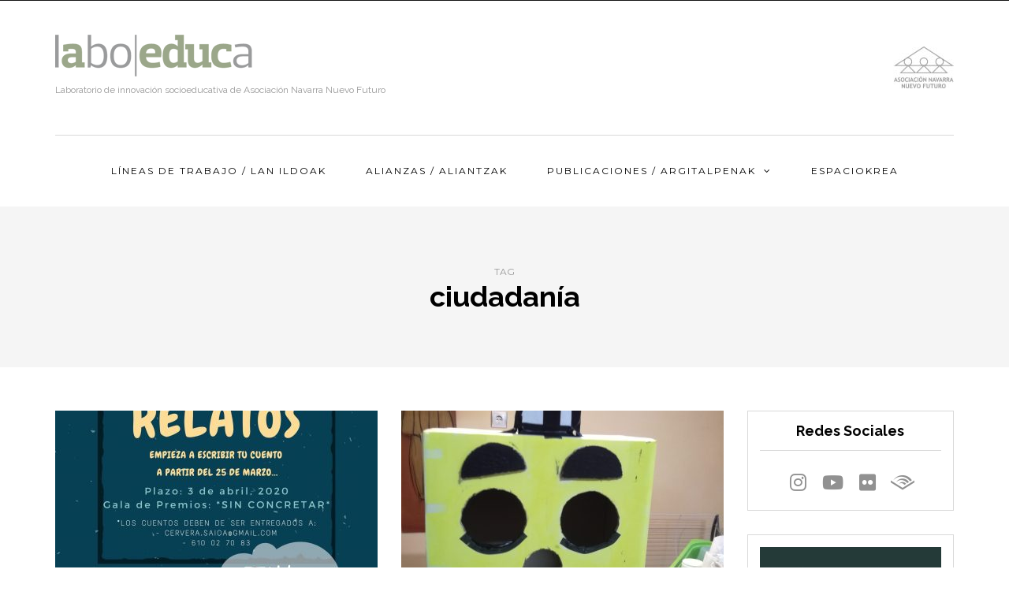

--- FILE ---
content_type: text/html; charset=UTF-8
request_url: https://laboeduca.org/tag/ciudadania/page/2/
body_size: 12858
content:
<!DOCTYPE html>
<html lang="es">
<head>
<meta name="viewport" content="width=device-width, initial-scale=1.0" />
<meta charset="UTF-8" />
<link rel="profile" href="https://gmpg.org/xfn/11" />
<link rel="pingback" href="https://laboeduca.org/xmlrpc.php" />
<title>ciudadanía &#8211; Página 2 &#8211; Laboeduca</title>
<meta name='robots' content='max-image-preview:large' />
<link rel='dns-prefetch' href='//www.googletagmanager.com' />
<link rel='dns-prefetch' href='//use.fontawesome.com' />
<link rel='dns-prefetch' href='//fonts.googleapis.com' />
<link rel="alternate" type="application/rss+xml" title="Laboeduca &raquo; Feed" href="https://laboeduca.org/feed/" />
<link rel="alternate" type="application/rss+xml" title="Laboeduca &raquo; Feed de los comentarios" href="https://laboeduca.org/comments/feed/" />
<link rel="alternate" type="application/rss+xml" title="Laboeduca &raquo; Etiqueta ciudadanía del feed" href="https://laboeduca.org/tag/ciudadania/feed/" />
<script type="text/javascript">
/* <![CDATA[ */
window._wpemojiSettings = {"baseUrl":"https:\/\/s.w.org\/images\/core\/emoji\/15.0.3\/72x72\/","ext":".png","svgUrl":"https:\/\/s.w.org\/images\/core\/emoji\/15.0.3\/svg\/","svgExt":".svg","source":{"concatemoji":"https:\/\/laboeduca.org\/wp-includes\/js\/wp-emoji-release.min.js?ver=935d6040f468151db78f75b8357947d3"}};
/*! This file is auto-generated */
!function(i,n){var o,s,e;function c(e){try{var t={supportTests:e,timestamp:(new Date).valueOf()};sessionStorage.setItem(o,JSON.stringify(t))}catch(e){}}function p(e,t,n){e.clearRect(0,0,e.canvas.width,e.canvas.height),e.fillText(t,0,0);var t=new Uint32Array(e.getImageData(0,0,e.canvas.width,e.canvas.height).data),r=(e.clearRect(0,0,e.canvas.width,e.canvas.height),e.fillText(n,0,0),new Uint32Array(e.getImageData(0,0,e.canvas.width,e.canvas.height).data));return t.every(function(e,t){return e===r[t]})}function u(e,t,n){switch(t){case"flag":return n(e,"\ud83c\udff3\ufe0f\u200d\u26a7\ufe0f","\ud83c\udff3\ufe0f\u200b\u26a7\ufe0f")?!1:!n(e,"\ud83c\uddfa\ud83c\uddf3","\ud83c\uddfa\u200b\ud83c\uddf3")&&!n(e,"\ud83c\udff4\udb40\udc67\udb40\udc62\udb40\udc65\udb40\udc6e\udb40\udc67\udb40\udc7f","\ud83c\udff4\u200b\udb40\udc67\u200b\udb40\udc62\u200b\udb40\udc65\u200b\udb40\udc6e\u200b\udb40\udc67\u200b\udb40\udc7f");case"emoji":return!n(e,"\ud83d\udc26\u200d\u2b1b","\ud83d\udc26\u200b\u2b1b")}return!1}function f(e,t,n){var r="undefined"!=typeof WorkerGlobalScope&&self instanceof WorkerGlobalScope?new OffscreenCanvas(300,150):i.createElement("canvas"),a=r.getContext("2d",{willReadFrequently:!0}),o=(a.textBaseline="top",a.font="600 32px Arial",{});return e.forEach(function(e){o[e]=t(a,e,n)}),o}function t(e){var t=i.createElement("script");t.src=e,t.defer=!0,i.head.appendChild(t)}"undefined"!=typeof Promise&&(o="wpEmojiSettingsSupports",s=["flag","emoji"],n.supports={everything:!0,everythingExceptFlag:!0},e=new Promise(function(e){i.addEventListener("DOMContentLoaded",e,{once:!0})}),new Promise(function(t){var n=function(){try{var e=JSON.parse(sessionStorage.getItem(o));if("object"==typeof e&&"number"==typeof e.timestamp&&(new Date).valueOf()<e.timestamp+604800&&"object"==typeof e.supportTests)return e.supportTests}catch(e){}return null}();if(!n){if("undefined"!=typeof Worker&&"undefined"!=typeof OffscreenCanvas&&"undefined"!=typeof URL&&URL.createObjectURL&&"undefined"!=typeof Blob)try{var e="postMessage("+f.toString()+"("+[JSON.stringify(s),u.toString(),p.toString()].join(",")+"));",r=new Blob([e],{type:"text/javascript"}),a=new Worker(URL.createObjectURL(r),{name:"wpTestEmojiSupports"});return void(a.onmessage=function(e){c(n=e.data),a.terminate(),t(n)})}catch(e){}c(n=f(s,u,p))}t(n)}).then(function(e){for(var t in e)n.supports[t]=e[t],n.supports.everything=n.supports.everything&&n.supports[t],"flag"!==t&&(n.supports.everythingExceptFlag=n.supports.everythingExceptFlag&&n.supports[t]);n.supports.everythingExceptFlag=n.supports.everythingExceptFlag&&!n.supports.flag,n.DOMReady=!1,n.readyCallback=function(){n.DOMReady=!0}}).then(function(){return e}).then(function(){var e;n.supports.everything||(n.readyCallback(),(e=n.source||{}).concatemoji?t(e.concatemoji):e.wpemoji&&e.twemoji&&(t(e.twemoji),t(e.wpemoji)))}))}((window,document),window._wpemojiSettings);
/* ]]> */
</script>
<link rel='stylesheet' id='cnss_font_awesome_css-css' href='https://laboeduca.org/wp-content/plugins/easy-social-icons/css/font-awesome/css/all.min.css?ver=7.0.0' type='text/css' media='all' />
<link rel='stylesheet' id='cnss_font_awesome_v4_shims-css' href='https://laboeduca.org/wp-content/plugins/easy-social-icons/css/font-awesome/css/v4-shims.min.css?ver=7.0.0' type='text/css' media='all' />
<link rel='stylesheet' id='cnss_css-css' href='https://laboeduca.org/wp-content/plugins/easy-social-icons/css/cnss.css?ver=1.0' type='text/css' media='all' />
<link rel='stylesheet' id='cnss_share_css-css' href='https://laboeduca.org/wp-content/plugins/easy-social-icons/css/share.css?ver=1.0' type='text/css' media='all' />
<style id='wp-emoji-styles-inline-css' type='text/css'>

	img.wp-smiley, img.emoji {
		display: inline !important;
		border: none !important;
		box-shadow: none !important;
		height: 1em !important;
		width: 1em !important;
		margin: 0 0.07em !important;
		vertical-align: -0.1em !important;
		background: none !important;
		padding: 0 !important;
	}
</style>
<link rel='stylesheet' id='wp-block-library-css' href='https://laboeduca.org/wp-includes/css/dist/block-library/style.min.css?ver=935d6040f468151db78f75b8357947d3' type='text/css' media='all' />
<link rel='stylesheet' id='my-custom-block-frontend-css-css' href='https://laboeduca.org/wp-content/plugins/wpdm-gutenberg-blocks/build/style.css?ver=935d6040f468151db78f75b8357947d3' type='text/css' media='all' />
<style id='classic-theme-styles-inline-css' type='text/css'>
/*! This file is auto-generated */
.wp-block-button__link{color:#fff;background-color:#32373c;border-radius:9999px;box-shadow:none;text-decoration:none;padding:calc(.667em + 2px) calc(1.333em + 2px);font-size:1.125em}.wp-block-file__button{background:#32373c;color:#fff;text-decoration:none}
</style>
<style id='global-styles-inline-css' type='text/css'>
:root{--wp--preset--aspect-ratio--square: 1;--wp--preset--aspect-ratio--4-3: 4/3;--wp--preset--aspect-ratio--3-4: 3/4;--wp--preset--aspect-ratio--3-2: 3/2;--wp--preset--aspect-ratio--2-3: 2/3;--wp--preset--aspect-ratio--16-9: 16/9;--wp--preset--aspect-ratio--9-16: 9/16;--wp--preset--color--black: #000000;--wp--preset--color--cyan-bluish-gray: #abb8c3;--wp--preset--color--white: #ffffff;--wp--preset--color--pale-pink: #f78da7;--wp--preset--color--vivid-red: #cf2e2e;--wp--preset--color--luminous-vivid-orange: #ff6900;--wp--preset--color--luminous-vivid-amber: #fcb900;--wp--preset--color--light-green-cyan: #7bdcb5;--wp--preset--color--vivid-green-cyan: #00d084;--wp--preset--color--pale-cyan-blue: #8ed1fc;--wp--preset--color--vivid-cyan-blue: #0693e3;--wp--preset--color--vivid-purple: #9b51e0;--wp--preset--gradient--vivid-cyan-blue-to-vivid-purple: linear-gradient(135deg,rgba(6,147,227,1) 0%,rgb(155,81,224) 100%);--wp--preset--gradient--light-green-cyan-to-vivid-green-cyan: linear-gradient(135deg,rgb(122,220,180) 0%,rgb(0,208,130) 100%);--wp--preset--gradient--luminous-vivid-amber-to-luminous-vivid-orange: linear-gradient(135deg,rgba(252,185,0,1) 0%,rgba(255,105,0,1) 100%);--wp--preset--gradient--luminous-vivid-orange-to-vivid-red: linear-gradient(135deg,rgba(255,105,0,1) 0%,rgb(207,46,46) 100%);--wp--preset--gradient--very-light-gray-to-cyan-bluish-gray: linear-gradient(135deg,rgb(238,238,238) 0%,rgb(169,184,195) 100%);--wp--preset--gradient--cool-to-warm-spectrum: linear-gradient(135deg,rgb(74,234,220) 0%,rgb(151,120,209) 20%,rgb(207,42,186) 40%,rgb(238,44,130) 60%,rgb(251,105,98) 80%,rgb(254,248,76) 100%);--wp--preset--gradient--blush-light-purple: linear-gradient(135deg,rgb(255,206,236) 0%,rgb(152,150,240) 100%);--wp--preset--gradient--blush-bordeaux: linear-gradient(135deg,rgb(254,205,165) 0%,rgb(254,45,45) 50%,rgb(107,0,62) 100%);--wp--preset--gradient--luminous-dusk: linear-gradient(135deg,rgb(255,203,112) 0%,rgb(199,81,192) 50%,rgb(65,88,208) 100%);--wp--preset--gradient--pale-ocean: linear-gradient(135deg,rgb(255,245,203) 0%,rgb(182,227,212) 50%,rgb(51,167,181) 100%);--wp--preset--gradient--electric-grass: linear-gradient(135deg,rgb(202,248,128) 0%,rgb(113,206,126) 100%);--wp--preset--gradient--midnight: linear-gradient(135deg,rgb(2,3,129) 0%,rgb(40,116,252) 100%);--wp--preset--font-size--small: 13px;--wp--preset--font-size--medium: 20px;--wp--preset--font-size--large: 36px;--wp--preset--font-size--x-large: 42px;--wp--preset--spacing--20: 0.44rem;--wp--preset--spacing--30: 0.67rem;--wp--preset--spacing--40: 1rem;--wp--preset--spacing--50: 1.5rem;--wp--preset--spacing--60: 2.25rem;--wp--preset--spacing--70: 3.38rem;--wp--preset--spacing--80: 5.06rem;--wp--preset--shadow--natural: 6px 6px 9px rgba(0, 0, 0, 0.2);--wp--preset--shadow--deep: 12px 12px 50px rgba(0, 0, 0, 0.4);--wp--preset--shadow--sharp: 6px 6px 0px rgba(0, 0, 0, 0.2);--wp--preset--shadow--outlined: 6px 6px 0px -3px rgba(255, 255, 255, 1), 6px 6px rgba(0, 0, 0, 1);--wp--preset--shadow--crisp: 6px 6px 0px rgba(0, 0, 0, 1);}:where(.is-layout-flex){gap: 0.5em;}:where(.is-layout-grid){gap: 0.5em;}body .is-layout-flex{display: flex;}.is-layout-flex{flex-wrap: wrap;align-items: center;}.is-layout-flex > :is(*, div){margin: 0;}body .is-layout-grid{display: grid;}.is-layout-grid > :is(*, div){margin: 0;}:where(.wp-block-columns.is-layout-flex){gap: 2em;}:where(.wp-block-columns.is-layout-grid){gap: 2em;}:where(.wp-block-post-template.is-layout-flex){gap: 1.25em;}:where(.wp-block-post-template.is-layout-grid){gap: 1.25em;}.has-black-color{color: var(--wp--preset--color--black) !important;}.has-cyan-bluish-gray-color{color: var(--wp--preset--color--cyan-bluish-gray) !important;}.has-white-color{color: var(--wp--preset--color--white) !important;}.has-pale-pink-color{color: var(--wp--preset--color--pale-pink) !important;}.has-vivid-red-color{color: var(--wp--preset--color--vivid-red) !important;}.has-luminous-vivid-orange-color{color: var(--wp--preset--color--luminous-vivid-orange) !important;}.has-luminous-vivid-amber-color{color: var(--wp--preset--color--luminous-vivid-amber) !important;}.has-light-green-cyan-color{color: var(--wp--preset--color--light-green-cyan) !important;}.has-vivid-green-cyan-color{color: var(--wp--preset--color--vivid-green-cyan) !important;}.has-pale-cyan-blue-color{color: var(--wp--preset--color--pale-cyan-blue) !important;}.has-vivid-cyan-blue-color{color: var(--wp--preset--color--vivid-cyan-blue) !important;}.has-vivid-purple-color{color: var(--wp--preset--color--vivid-purple) !important;}.has-black-background-color{background-color: var(--wp--preset--color--black) !important;}.has-cyan-bluish-gray-background-color{background-color: var(--wp--preset--color--cyan-bluish-gray) !important;}.has-white-background-color{background-color: var(--wp--preset--color--white) !important;}.has-pale-pink-background-color{background-color: var(--wp--preset--color--pale-pink) !important;}.has-vivid-red-background-color{background-color: var(--wp--preset--color--vivid-red) !important;}.has-luminous-vivid-orange-background-color{background-color: var(--wp--preset--color--luminous-vivid-orange) !important;}.has-luminous-vivid-amber-background-color{background-color: var(--wp--preset--color--luminous-vivid-amber) !important;}.has-light-green-cyan-background-color{background-color: var(--wp--preset--color--light-green-cyan) !important;}.has-vivid-green-cyan-background-color{background-color: var(--wp--preset--color--vivid-green-cyan) !important;}.has-pale-cyan-blue-background-color{background-color: var(--wp--preset--color--pale-cyan-blue) !important;}.has-vivid-cyan-blue-background-color{background-color: var(--wp--preset--color--vivid-cyan-blue) !important;}.has-vivid-purple-background-color{background-color: var(--wp--preset--color--vivid-purple) !important;}.has-black-border-color{border-color: var(--wp--preset--color--black) !important;}.has-cyan-bluish-gray-border-color{border-color: var(--wp--preset--color--cyan-bluish-gray) !important;}.has-white-border-color{border-color: var(--wp--preset--color--white) !important;}.has-pale-pink-border-color{border-color: var(--wp--preset--color--pale-pink) !important;}.has-vivid-red-border-color{border-color: var(--wp--preset--color--vivid-red) !important;}.has-luminous-vivid-orange-border-color{border-color: var(--wp--preset--color--luminous-vivid-orange) !important;}.has-luminous-vivid-amber-border-color{border-color: var(--wp--preset--color--luminous-vivid-amber) !important;}.has-light-green-cyan-border-color{border-color: var(--wp--preset--color--light-green-cyan) !important;}.has-vivid-green-cyan-border-color{border-color: var(--wp--preset--color--vivid-green-cyan) !important;}.has-pale-cyan-blue-border-color{border-color: var(--wp--preset--color--pale-cyan-blue) !important;}.has-vivid-cyan-blue-border-color{border-color: var(--wp--preset--color--vivid-cyan-blue) !important;}.has-vivid-purple-border-color{border-color: var(--wp--preset--color--vivid-purple) !important;}.has-vivid-cyan-blue-to-vivid-purple-gradient-background{background: var(--wp--preset--gradient--vivid-cyan-blue-to-vivid-purple) !important;}.has-light-green-cyan-to-vivid-green-cyan-gradient-background{background: var(--wp--preset--gradient--light-green-cyan-to-vivid-green-cyan) !important;}.has-luminous-vivid-amber-to-luminous-vivid-orange-gradient-background{background: var(--wp--preset--gradient--luminous-vivid-amber-to-luminous-vivid-orange) !important;}.has-luminous-vivid-orange-to-vivid-red-gradient-background{background: var(--wp--preset--gradient--luminous-vivid-orange-to-vivid-red) !important;}.has-very-light-gray-to-cyan-bluish-gray-gradient-background{background: var(--wp--preset--gradient--very-light-gray-to-cyan-bluish-gray) !important;}.has-cool-to-warm-spectrum-gradient-background{background: var(--wp--preset--gradient--cool-to-warm-spectrum) !important;}.has-blush-light-purple-gradient-background{background: var(--wp--preset--gradient--blush-light-purple) !important;}.has-blush-bordeaux-gradient-background{background: var(--wp--preset--gradient--blush-bordeaux) !important;}.has-luminous-dusk-gradient-background{background: var(--wp--preset--gradient--luminous-dusk) !important;}.has-pale-ocean-gradient-background{background: var(--wp--preset--gradient--pale-ocean) !important;}.has-electric-grass-gradient-background{background: var(--wp--preset--gradient--electric-grass) !important;}.has-midnight-gradient-background{background: var(--wp--preset--gradient--midnight) !important;}.has-small-font-size{font-size: var(--wp--preset--font-size--small) !important;}.has-medium-font-size{font-size: var(--wp--preset--font-size--medium) !important;}.has-large-font-size{font-size: var(--wp--preset--font-size--large) !important;}.has-x-large-font-size{font-size: var(--wp--preset--font-size--x-large) !important;}
:where(.wp-block-post-template.is-layout-flex){gap: 1.25em;}:where(.wp-block-post-template.is-layout-grid){gap: 1.25em;}
:where(.wp-block-columns.is-layout-flex){gap: 2em;}:where(.wp-block-columns.is-layout-grid){gap: 2em;}
:root :where(.wp-block-pullquote){font-size: 1.5em;line-height: 1.6;}
</style>
<link rel='stylesheet' id='wpdm-font-awesome-css' href='https://use.fontawesome.com/releases/v6.1.1/css/all.css?ver=935d6040f468151db78f75b8357947d3' type='text/css' media='all' />
<link rel='stylesheet' id='wpdm-front-bootstrap-css' href='https://laboeduca.org/wp-content/plugins/download-manager/assets/bootstrap/css/bootstrap.min.css?ver=935d6040f468151db78f75b8357947d3' type='text/css' media='all' />
<link rel='stylesheet' id='wpdm-front-css' href='https://laboeduca.org/wp-content/plugins/download-manager/assets/css/front.css?ver=935d6040f468151db78f75b8357947d3' type='text/css' media='all' />
<link rel='stylesheet' id='bootstrap-css' href='https://laboeduca.org/wp-content/themes/bjorn/css/bootstrap.css?ver=935d6040f468151db78f75b8357947d3' type='text/css' media='all' />
<link rel='stylesheet' id='bjorn-fonts-css' href='//fonts.googleapis.com/css?family=Raleway%3A400%2C400italic%2C600%2C600italic%7CRaleway%3A400%2C400italic%2C700%2C700italic%7CMontserrat%7C&#038;ver=1.0' type='text/css' media='all' />
<link rel='stylesheet' id='owl-main-css' href='https://laboeduca.org/wp-content/themes/bjorn/js/owl-carousel/owl.carousel.css?ver=935d6040f468151db78f75b8357947d3' type='text/css' media='all' />
<link rel='stylesheet' id='bjorn-stylesheet-css' href='https://laboeduca.org/wp-content/themes/bjorn/style.css?ver=1.0.2' type='text/css' media='all' />
<link rel='stylesheet' id='bjorn-responsive-css' href='https://laboeduca.org/wp-content/themes/bjorn/responsive.css?ver=all' type='text/css' media='all' />
<link rel='stylesheet' id='bjorn-animations-css' href='https://laboeduca.org/wp-content/themes/bjorn/css/animations.css?ver=935d6040f468151db78f75b8357947d3' type='text/css' media='all' />
<link rel='stylesheet' id='font-awesome-css' href='https://laboeduca.org/wp-content/themes/bjorn/css/font-awesome.css?ver=935d6040f468151db78f75b8357947d3' type='text/css' media='all' />
<link rel='stylesheet' id='bjorn-select2-css' href='https://laboeduca.org/wp-content/themes/bjorn/js/select2/select2.css?ver=935d6040f468151db78f75b8357947d3' type='text/css' media='all' />
<link rel='stylesheet' id='offcanvasmenu-css' href='https://laboeduca.org/wp-content/themes/bjorn/css/offcanvasmenu.css?ver=935d6040f468151db78f75b8357947d3' type='text/css' media='all' />
<link rel='stylesheet' id='nanoscroller-css' href='https://laboeduca.org/wp-content/themes/bjorn/css/nanoscroller.css?ver=935d6040f468151db78f75b8357947d3' type='text/css' media='all' />
<link rel='stylesheet' id='swiper-css' href='https://laboeduca.org/wp-content/themes/bjorn/css/idangerous.swiper.css?ver=935d6040f468151db78f75b8357947d3' type='text/css' media='all' />
<link rel='stylesheet' id='dashicons-css' href='https://laboeduca.org/wp-includes/css/dashicons.min.css?ver=935d6040f468151db78f75b8357947d3' type='text/css' media='all' />
<link rel='stylesheet' id='thickbox-css' href='https://laboeduca.org/wp-includes/js/thickbox/thickbox.css?ver=935d6040f468151db78f75b8357947d3' type='text/css' media='all' />
<link rel='stylesheet' id='wp-pagenavi-css' href='https://laboeduca.org/wp-content/plugins/wp-pagenavi/pagenavi-css.css?ver=2.70' type='text/css' media='all' />
<link rel='stylesheet' id='css-skin-css' href='https://laboeduca.org/wp-content/themes/bjorn/css/css-skin.css?ver=935d6040f468151db78f75b8357947d3' type='text/css' media='all' />
<script type="text/javascript" src="https://laboeduca.org/wp-includes/js/jquery/jquery.min.js?ver=3.7.1" id="jquery-core-js"></script>
<script type="text/javascript" src="https://laboeduca.org/wp-includes/js/jquery/jquery-migrate.min.js?ver=3.4.1" id="jquery-migrate-js"></script>
<script type="text/javascript" src="https://laboeduca.org/wp-content/plugins/easy-social-icons/js/cnss.js?ver=1.0" id="cnss_js-js"></script>
<script type="text/javascript" src="https://laboeduca.org/wp-content/plugins/easy-social-icons/js/share.js?ver=1.0" id="cnss_share_js-js"></script>
<script type="text/javascript" src="https://laboeduca.org/wp-content/plugins/download-manager/assets/bootstrap/js/bootstrap.bundle.min.js?ver=935d6040f468151db78f75b8357947d3" id="wpdm-front-bootstrap-js"></script>
<script type="text/javascript" id="wpdm-frontjs-js-extra">
/* <![CDATA[ */
var wpdm_url = {"home":"https:\/\/laboeduca.org\/","site":"https:\/\/laboeduca.org\/","ajax":"https:\/\/laboeduca.org\/wp-admin\/admin-ajax.php"};
var wpdm_js = {"spinner":"<i class=\"fas fa-sun fa-spin\"><\/i>"};
/* ]]> */
</script>
<script type="text/javascript" src="https://laboeduca.org/wp-content/plugins/download-manager/assets/js/front.js?ver=6.2.0" id="wpdm-frontjs-js"></script>

<!-- Fragmento de código de la etiqueta de Google (gtag.js) añadida por Site Kit -->
<!-- Fragmento de código de Google Analytics añadido por Site Kit -->
<script type="text/javascript" src="https://www.googletagmanager.com/gtag/js?id=GT-K46NCD6C" id="google_gtagjs-js" async></script>
<script type="text/javascript" id="google_gtagjs-js-after">
/* <![CDATA[ */
window.dataLayer = window.dataLayer || [];function gtag(){dataLayer.push(arguments);}
gtag("set","linker",{"domains":["laboeduca.org"]});
gtag("js", new Date());
gtag("set", "developer_id.dZTNiMT", true);
gtag("config", "GT-K46NCD6C");
/* ]]> */
</script>
<script type="text/javascript" src="https://laboeduca.org/wp-content/themes/bjorn/js/js-skin.js?ver=935d6040f468151db78f75b8357947d3" id="js-skin-js"></script>
<link rel="https://api.w.org/" href="https://laboeduca.org/wp-json/" /><link rel="alternate" title="JSON" type="application/json" href="https://laboeduca.org/wp-json/wp/v2/tags/47" /><link rel="EditURI" type="application/rsd+xml" title="RSD" href="https://laboeduca.org/xmlrpc.php?rsd" />
<style type="text/css">
		ul.cnss-social-icon li.cn-fa-icon a{background-color:#ffffff!important;}
		ul.cnss-social-icon li.cn-fa-icon a:hover{background-color:#333333!important;color:#ffffff!important;}
		</style><meta name="generator" content="Site Kit by Google 1.165.0" /><link rel="icon" href="https://laboeduca.org/wp-content/uploads/2020/12/icono-web.png" sizes="32x32" />
<link rel="icon" href="https://laboeduca.org/wp-content/uploads/2020/12/icono-web.png" sizes="192x192" />
<link rel="apple-touch-icon" href="https://laboeduca.org/wp-content/uploads/2020/12/icono-web.png" />
<meta name="msapplication-TileImage" content="https://laboeduca.org/wp-content/uploads/2020/12/icono-web.png" />
		<style type="text/css" id="wp-custom-css">
			.w3eden a {
    color: #9ba78a;
    text-decoration: none;
    background-color: transparent;
}

.w3eden a:hover {
    color: #BABCB1;
    text-decoration: underline;
}

.list-group-item .badge {
    border-radius: 2px;
    line-height: 22px;
    padding: 0 10px;
    font-size: 11px;
    font-weight: 500;
    background: #BABCB1;
    color: #ffffff;
}
.w3eden .btn-primary:hover {
    color: #fff;
    background-color: #BABCB1;
    border-color: #A2A596;
}

.pagination > li > a, .pagination > li > span {
    color: #BABCB1;
    text-decoration: none;
    background-color: #fff;
    border: 1px solid #A2A596;
}

header .header-blog-info {
    font-size: 12px;
}

.blog-post.blog-post-single .blog-post-thumb {
display: none;
}
header .header-left {
    display: table-cell;
    vertical-align: middle;
    text-align: left;
    width: 40%;
    padding-left: 15px;
}		</style>
		<meta name="generator" content="WordPress Download Manager 6.2.0" />
                <link href="https://fonts.googleapis.com/css2?family=Roboto" rel="stylesheet">
        <style>
            .w3eden .fetfont,
            .w3eden .btn,
            .w3eden .btn.wpdm-front h3.title,
            .w3eden .wpdm-social-lock-box .IN-widget a span:last-child,
            .w3eden .card-header,
            .w3eden .card-footer,
            .w3eden .badge,
            .w3eden .label,
            .w3eden .table,
            .w3eden .card-body,
            .w3eden .wpdm-frontend-tabs a,
            .w3eden .alert:before,
            .w3eden .discount-msg,
            .w3eden .panel.dashboard-panel h3,
            .w3eden #wpdm-dashboard-sidebar .list-group-item,
            .w3eden #package-description .wp-switch-editor,
            .w3eden .w3eden.author-dashbboard .nav.nav-tabs li a,
            .w3eden .wpdm_cart thead th,
            .w3eden #csp .list-group-item,
            .w3eden .modal-title {
                font-family: Roboto, -apple-system, BlinkMacSystemFont, "Segoe UI", Roboto, Helvetica, Arial, sans-serif, "Apple Color Emoji", "Segoe UI Emoji", "Segoe UI Symbol";
            }
            .w3eden .btn
            {
                font-weight: 800 !important;
            }
            .w3eden .btn {
                letter-spacing: 1px;
                text-transform: uppercase;
            }
            .w3eden #csp .list-group-item {
                text-transform: unset;
            }


        </style>
            <style>
        /* WPDM Link Template Styles */        </style>
                <style>

            :root {
                --color-primary: #9ba78a;
                --color-primary-rgb: 155, 167, 138;
                --color-primary-hover: #a2a596;
                --color-primary-active: #9ba78a;
                --color-secondary: #6c757d;
                --color-secondary-rgb: 108, 117, 125;
                --color-secondary-hover: #6c757d;
                --color-secondary-active: #6c757d;
                --color-success: #18ce0f;
                --color-success-rgb: 24, 206, 15;
                --color-success-hover: #18ce0f;
                --color-success-active: #18ce0f;
                --color-info: #9ba78a;
                --color-info-rgb: 155, 167, 138;
                --color-info-hover: #9ba78a;
                --color-info-active: #9ba78a;
                --color-warning: #FFB236;
                --color-warning-rgb: 255, 178, 54;
                --color-warning-hover: #FFB236;
                --color-warning-active: #FFB236;
                --color-danger: #ff5062;
                --color-danger-rgb: 255, 80, 98;
                --color-danger-hover: #ff5062;
                --color-danger-active: #ff5062;
                --color-green: #30b570;
                --color-blue: #0073ff;
                --color-purple: #8557D3;
                --color-red: #ff5062;
                --color-muted: rgba(69, 89, 122, 0.6);
                --wpdm-font: "Roboto", -apple-system, BlinkMacSystemFont, "Segoe UI", Roboto, Helvetica, Arial, sans-serif, "Apple Color Emoji", "Segoe UI Emoji", "Segoe UI Symbol";
            }

            .wpdm-download-link.btn.btn-primary {
                border-radius: 2px;
            }


        </style>
                <script>
            function wpdm_rest_url(request) {
                return "https://laboeduca.org/wp-json/wpdm/" + request;
            }
        </script>
        </head>
<body data-rsssl=1 class="archive paged tag tag-ciudadania tag-47 paged-2 tag-paged-2 blog-post-transparent-header-disable blog-slider-enable blog-transparent-header-disable blog-enable-images-animations">

            <div class="header-menu-bg menu_black">
      <div class="header-menu">
        <div class="container">
          <div class="row">
                        <div class="col-md-12">
              <div class="menu-top-menu-container-toggle"></div>
                          </div>
                       </div>
        </div>
      </div>
    </div>
    
<header class="clearfix">
<div class="container header-logo-left">
  <div class="row">
    <div class="col-md-12">
     
      <div class="header-left">
                <div class="logo">
        <a class="logo-link" href="https://laboeduca.org/"><img src="https://laboeduca.org/wp-content/uploads/2017/11/logo-labo-250.png" alt="Laboeduca" class="regular-logo"><img src="https://laboeduca.org/wp-content/uploads/2017/11/logo-labo-250.png" alt="Laboeduca" class="light-logo"></a>
        <div class="header-blog-info">Laboratorio de innovación socioeducativa de Asociación Navarra Nuevo Futuro</div>        </div>
        
          </div>
      
      <div class="header-center">
              </div>

      <div class="header-right">
        <div class="header-promo-content"><img class="size-full wp-image-5375 alignright" src="https://laboeduca.org/wp-content/uploads/2024/03/Logo-Navarra-Futuro.jpg" alt="" width="125" height="53" /></div>      </div>
    </div>
  </div>
    
</div>

        <div class="mainmenu-belowheader mainmenu-uppercase mainmenu-normalfont mainmenu-regularfont mainmenu-downarrow menu-center sticky-header clearfix">
        
                <div class="logo">
        <a class="logo-link" href="https://laboeduca.org/"><img src="https://laboeduca.org/wp-content/uploads/2017/11/logo-labo-250.png" alt="Laboeduca" class="regular-logo"><img src="https://laboeduca.org/wp-content/uploads/2017/11/logo-labo-250.png" alt="Laboeduca" class="light-logo"></a>
        <div class="header-blog-info">Laboratorio de innovación socioeducativa de Asociación Navarra Nuevo Futuro</div>        </div>
        
    
                <div id="navbar" class="navbar navbar-default clearfix">
          
          <div class="navbar-inner">
              <div class="container">
             
                  <div class="navbar-toggle" data-toggle="collapse" data-target=".collapse">
                    Menu                  </div>
                  <div class="navbar-left-wrapper">
                                       
                                       
                  </div>
                  <div class="navbar-center-wrapper">
                  <div class="navbar-collapse collapse"><ul id="menu-header-menu-1" class="nav"><li id="menu-item-2965" class=" menu-item menu-item-type-post_type menu-item-object-page"><a href="https://laboeduca.org/lineas-de-trabajo/">Líneas de trabajo / Lan ildoak</a></li>
<li id="menu-item-2966" class=" menu-item menu-item-type-post_type menu-item-object-page"><a href="https://laboeduca.org/alianzas/">Alianzas / Aliantzak</a></li>
<li id="menu-item-2968" class=" menu-item menu-item-type-custom menu-item-object-custom menu-item-has-children"><a href="#">Publicaciones /  Argitalpenak</a>
<ul class="sub-menu">
	<li id="menu-item-2982" class=" menu-item menu-item-type-post_type menu-item-object-page"><a href="https://laboeduca.org/activacion-juvenil-y-emancipacion-pag/">Activación juvenil y emancipación</a></li>
	<li id="menu-item-6105" class=" menu-item menu-item-type-post_type menu-item-object-page"><a href="https://laboeduca.org/apuntes-laboeduca/">Apuntes Laboeduca</a></li>
	<li id="menu-item-4242" class=" menu-item menu-item-type-post_type menu-item-object-page"><a href="https://laboeduca.org/cooperacion-internacional/">Cooperación Internacional</a></li>
	<li id="menu-item-4349" class=" menu-item menu-item-type-post_type menu-item-object-page"><a href="https://laboeduca.org/derechos-de-la-infancia-y-adolescencia/">Derechos de la Infancia y adolescencia</a></li>
	<li id="menu-item-2981" class=" menu-item menu-item-type-post_type menu-item-object-page"><a href="https://laboeduca.org/educacion-de-calle-pag/">Educación de calle</a></li>
	<li id="menu-item-2983" class=" menu-item menu-item-type-post_type menu-item-object-page"><a href="https://laboeduca.org/educacion-para-la-ciudadania-global-pag/">Educación para la Ciudadanía Global</a></li>
	<li id="menu-item-6104" class=" menu-item menu-item-type-post_type menu-item-object-page"><a href="https://laboeduca.org/escuelas-solidarias/">Escuelas Solidarias</a></li>
	<li id="menu-item-4344" class=" menu-item menu-item-type-post_type menu-item-object-page"><a href="https://laboeduca.org/futuros-adolescere/">Futuros #Adolescere</a></li>
	<li id="menu-item-2980" class=" menu-item menu-item-type-post_type menu-item-object-page"><a href="https://laboeduca.org/pedagogia-intensiva-movilidad-pag/">Pedagogía Intensiva-Movilidad</a></li>
</ul>
</li>
<li id="menu-item-2967" class=" menu-item menu-item-type-post_type menu-item-object-page"><a href="https://laboeduca.org/espaciokrea/">EspacioKrea</a></li>
</ul></div>                  </div>
                  <div class="navbar-right-wrapper">
                                       </div>
              </div>
          </div>
          
        </div>
       
    </div>
        
    </header>
<div class="content-block">
<div class="container-fluid container-page-item-title">
	<div class="row">
	<div class="col-md-12">
	<div class="page-item-title-archive">
		
	      <p>Tag</p><h1>ciudadanía</h1>
	</div>
	</div>
	</div>
</div>
<div class="container page-container">
	<div class="row">
		<div class="col-md-9">
				<div class="blog-posts-list clearfix">
		
															
					<div class="content-block blog-post clearfix blog-post-2-column-layout">
	<article id="post-2224" class="post-2224 post type-post status-publish format-standard has-post-thumbnail hentry category-noticias tag-arte-y-educacion tag-buenas-practicas-educacion tag-byebyecoronavirus tag-ciudadania tag-fundacion-caixabank tag-fundacion-cajanavarra tag-innovacion-socioeducativa tag-poctefa">

		<div class="post-content-wrapper">
			
			
						
												<div class="blog-post-thumb">
						<a href="https://laboeduca.org/concurso-de-mikrorelatos-12-edicion/" rel="bookmark" class="hover-effect-img">
						<img width="409" height="251" src="https://laboeduca.org/wp-content/uploads/2020/03/CARTEL-MIKRORELATOS-CAMBIADO-409x251.jpg" class="attachment-bjorn-blog-thumb-2column-sidebar size-bjorn-blog-thumb-2column-sidebar wp-post-image" alt="" decoding="async" fetchpriority="high" srcset="https://laboeduca.org/wp-content/uploads/2020/03/CARTEL-MIKRORELATOS-CAMBIADO-409x251.jpg 409w, https://laboeduca.org/wp-content/uploads/2020/03/CARTEL-MIKRORELATOS-CAMBIADO-1140x700.jpg 1140w, https://laboeduca.org/wp-content/uploads/2020/03/CARTEL-MIKRORELATOS-CAMBIADO-848x521.jpg 848w, https://laboeduca.org/wp-content/uploads/2020/03/CARTEL-MIKRORELATOS-CAMBIADO-555x341.jpg 555w, https://laboeduca.org/wp-content/uploads/2020/03/CARTEL-MIKRORELATOS-CAMBIADO-90x55.jpg 90w" sizes="(max-width: 409px) 100vw, 409px" />						</a>
						</div>
					
								<div class="post-content">

								
				<div class="post-categories"><a href="https://laboeduca.org/category/noticias/" rel="category tag">Noticias</a></div>
				
					
				<h2 class="entry-title post-header-title lined"><a href="https://laboeduca.org/concurso-de-mikrorelatos-12-edicion/" rel="bookmark">Concurso de Mikrorelatos 12 edición</a></h2>
				
								<div class="entry-content">
					<p>Hemos preparado un nuevo concurso para seguir alimentando el espíritu. !Porque crear nos hace tomar altura! Esta vez celebraremos la 12 edición de nuestro veterano&#8230;</p>
								<a href="https://laboeduca.org/concurso-de-mikrorelatos-12-edicion/" class="more-link btn alt">Leer más</a>
												</div><!-- .entry-content -->
				
			</div>
			<div class="post-info clearfix">
				<div class="post-info-date">25 marzo, 2020</div>
				
								<div class="post-info-views"><i class="fa fa-eye" aria-hidden="true"></i></div>
				

												<div class="post-info-share">
									</div>
								

			</div>
			<div class="clear"></div>

		</div>

	</article>
	</div>


				
					<div class="content-block blog-post clearfix blog-post-2-column-layout">
	<article id="post-2227" class="post-2227 post type-post status-publish format-standard has-post-thumbnail hentry category-noticias tag-buenas-practicas-educacion tag-byebyecoronavirus tag-ciudadania tag-fundacion-caixabank tag-fundacion-cajanavarra tag-innovasocial tag-poctefa">

		<div class="post-content-wrapper">
			
			
						
												<div class="blog-post-thumb">
						<a href="https://laboeduca.org/manualidades-para-naufragos-as/" rel="bookmark" class="hover-effect-img">
						<img width="409" height="251" src="https://laboeduca.org/wp-content/uploads/2020/03/Cabeza-Fichas-2020-1-409x251.jpg" class="attachment-bjorn-blog-thumb-2column-sidebar size-bjorn-blog-thumb-2column-sidebar wp-post-image" alt="" decoding="async" srcset="https://laboeduca.org/wp-content/uploads/2020/03/Cabeza-Fichas-2020-1-409x251.jpg 409w, https://laboeduca.org/wp-content/uploads/2020/03/Cabeza-Fichas-2020-1-1140x700.jpg 1140w, https://laboeduca.org/wp-content/uploads/2020/03/Cabeza-Fichas-2020-1-848x521.jpg 848w, https://laboeduca.org/wp-content/uploads/2020/03/Cabeza-Fichas-2020-1-555x341.jpg 555w, https://laboeduca.org/wp-content/uploads/2020/03/Cabeza-Fichas-2020-1-90x55.jpg 90w" sizes="(max-width: 409px) 100vw, 409px" />						</a>
						</div>
					
								<div class="post-content">

								
				<div class="post-categories"><a href="https://laboeduca.org/category/noticias/" rel="category tag">Noticias</a></div>
				
					
				<h2 class="entry-title post-header-title lined"><a href="https://laboeduca.org/manualidades-para-naufragos-as/" rel="bookmark">Manualidades para naúfragos-as</a></h2>
				
								<div class="entry-content">
					<p>Iremos aportando aquí algunas ideas para pasar el rato y ejercitar vuestras habilidades. Es muy sencillo: tomáis una caja de cartón, la reforzais y le&#8230;</p>
								<a href="https://laboeduca.org/manualidades-para-naufragos-as/" class="more-link btn alt">Leer más</a>
												</div><!-- .entry-content -->
				
			</div>
			<div class="post-info clearfix">
				<div class="post-info-date">25 marzo, 2020</div>
				
								<div class="post-info-views"><i class="fa fa-eye" aria-hidden="true"></i></div>
				

												<div class="post-info-share">
									</div>
								

			</div>
			<div class="clear"></div>

		</div>

	</article>
	</div>


				
					<div class="content-block blog-post clearfix blog-post-2-column-layout">
	<article id="post-2199" class="post-2199 post type-post status-publish format-standard has-post-thumbnail hentry category-noticias tag-arte-y-educacion tag-ciudadania tag-ciudadania-global tag-derechos-infancia tag-educacion-de-calle tag-entre-la-escuela-y-la-calle tag-innovacion-socioeducativa tag-innovasocial">

		<div class="post-content-wrapper">
			
			
						
												<div class="blog-post-thumb">
						<a href="https://laboeduca.org/creamos-anticuerpos-contra-el-coronavirus/" rel="bookmark" class="hover-effect-img">
						<img width="409" height="251" src="https://laboeduca.org/wp-content/uploads/2020/03/mikrovideos-409x251.jpg" class="attachment-bjorn-blog-thumb-2column-sidebar size-bjorn-blog-thumb-2column-sidebar wp-post-image" alt="" decoding="async" srcset="https://laboeduca.org/wp-content/uploads/2020/03/mikrovideos-409x251.jpg 409w, https://laboeduca.org/wp-content/uploads/2020/03/mikrovideos-1140x700.jpg 1140w, https://laboeduca.org/wp-content/uploads/2020/03/mikrovideos-848x521.jpg 848w, https://laboeduca.org/wp-content/uploads/2020/03/mikrovideos-555x341.jpg 555w, https://laboeduca.org/wp-content/uploads/2020/03/mikrovideos-90x55.jpg 90w" sizes="(max-width: 409px) 100vw, 409px" />						</a>
						</div>
					
								<div class="post-content">

								
				<div class="post-categories"><a href="https://laboeduca.org/category/noticias/" rel="category tag">Noticias</a></div>
				
					
				<h2 class="entry-title post-header-title lined"><a href="https://laboeduca.org/creamos-anticuerpos-contra-el-coronavirus/" rel="bookmark">Creamos anticuerpos contra el coronavirus</a></h2>
				
								<div class="entry-content">
					<p>La creación y la solidaridad nos ayudarán a resistir mejor esta situación tan alucinante. A partir de hoy lanzamos varias iniciativas para combatir el encerramiento&#8230;.</p>
								<a href="https://laboeduca.org/creamos-anticuerpos-contra-el-coronavirus/" class="more-link btn alt">Leer más</a>
												</div><!-- .entry-content -->
				
			</div>
			<div class="post-info clearfix">
				<div class="post-info-date">19 marzo, 2020</div>
				
								<div class="post-info-views"><i class="fa fa-eye" aria-hidden="true"></i></div>
				

												<div class="post-info-share">
									</div>
								

			</div>
			<div class="clear"></div>

		</div>

	</article>
	</div>


				
					<div class="content-block blog-post clearfix blog-post-2-column-layout">
	<article id="post-2187" class="post-2187 post type-post status-publish format-standard has-post-thumbnail hentry category-noticias tag-aperio tag-arte-y-educacion tag-buenas-practicas-educacion tag-ciudadania tag-fundacion-caixabank tag-fundacion-cajanavarra tag-innovasocial tag-poctefa">

		<div class="post-content-wrapper">
			
			
						
												<div class="blog-post-thumb">
						<a href="https://laboeduca.org/arte-y-ciudadania/" rel="bookmark" class="hover-effect-img">
						<img width="409" height="251" src="https://laboeduca.org/wp-content/uploads/2020/03/49640296182_d8510bc554_k-409x251.jpg" class="attachment-bjorn-blog-thumb-2column-sidebar size-bjorn-blog-thumb-2column-sidebar wp-post-image" alt="" decoding="async" loading="lazy" srcset="https://laboeduca.org/wp-content/uploads/2020/03/49640296182_d8510bc554_k-409x251.jpg 409w, https://laboeduca.org/wp-content/uploads/2020/03/49640296182_d8510bc554_k-1140x700.jpg 1140w, https://laboeduca.org/wp-content/uploads/2020/03/49640296182_d8510bc554_k-848x521.jpg 848w, https://laboeduca.org/wp-content/uploads/2020/03/49640296182_d8510bc554_k-555x341.jpg 555w, https://laboeduca.org/wp-content/uploads/2020/03/49640296182_d8510bc554_k-90x55.jpg 90w" sizes="(max-width: 409px) 100vw, 409px" />						</a>
						</div>
					
								<div class="post-content">

								
				<div class="post-categories"><a href="https://laboeduca.org/category/noticias/" rel="category tag">Noticias</a></div>
				
					
				<h2 class="entry-title post-header-title lined"><a href="https://laboeduca.org/arte-y-ciudadania/" rel="bookmark">Arte y ciudadanía</a></h2>
				
								<div class="entry-content">
					<p>Visitamos el Museo Würth La Rioja con un grupo de escolares de IES Tierra Estella y sus profesores. También recorremos la zona antigua de Logroño&#8230;</p>
								<a href="https://laboeduca.org/arte-y-ciudadania/" class="more-link btn alt">Leer más</a>
												</div><!-- .entry-content -->
				
			</div>
			<div class="post-info clearfix">
				<div class="post-info-date">13 marzo, 2020</div>
				
								<div class="post-info-views"><i class="fa fa-eye" aria-hidden="true"></i></div>
				

												<div class="post-info-share">
									</div>
								

			</div>
			<div class="clear"></div>

		</div>

	</article>
	</div>


				
					<div class="content-block blog-post clearfix blog-post-2-column-layout">
	<article id="post-2167" class="post-2167 post type-post status-publish format-standard has-post-thumbnail hentry category-noticias tag-aperio tag-buenas-practicas-educacion tag-ciudadania tag-entre-la-escuela-y-la-calle tag-fundacion-caixabank tag-fundacion-cajanavarra tag-innovasocial">

		<div class="post-content-wrapper">
			
			
						
												<div class="blog-post-thumb">
						<a href="https://laboeduca.org/rupturas-en-tierra-estella/" rel="bookmark" class="hover-effect-img">
						<img width="409" height="251" src="https://laboeduca.org/wp-content/uploads/2020/02/Salida-Basabere-11-02-2020-31-409x251.jpg" class="attachment-bjorn-blog-thumb-2column-sidebar size-bjorn-blog-thumb-2column-sidebar wp-post-image" alt="" decoding="async" loading="lazy" srcset="https://laboeduca.org/wp-content/uploads/2020/02/Salida-Basabere-11-02-2020-31-409x251.jpg 409w, https://laboeduca.org/wp-content/uploads/2020/02/Salida-Basabere-11-02-2020-31-1140x700.jpg 1140w, https://laboeduca.org/wp-content/uploads/2020/02/Salida-Basabere-11-02-2020-31-848x521.jpg 848w, https://laboeduca.org/wp-content/uploads/2020/02/Salida-Basabere-11-02-2020-31-555x341.jpg 555w, https://laboeduca.org/wp-content/uploads/2020/02/Salida-Basabere-11-02-2020-31-90x55.jpg 90w" sizes="(max-width: 409px) 100vw, 409px" />						</a>
						</div>
					
								<div class="post-content">

								
				<div class="post-categories"><a href="https://laboeduca.org/category/noticias/" rel="category tag">Noticias</a></div>
				
					
				<h2 class="entry-title post-header-title lined"><a href="https://laboeduca.org/rupturas-en-tierra-estella/" rel="bookmark">#Rupturas en Tierra Estella</a></h2>
				
								<div class="entry-content">
					<p>Paralelamente al seminario formativo que desarrollamos con  el equipo docente de PCA y PrePca del IES, proponemos actividades de pedagogia intensiva y descubrimiento al alumnado&#8230;.</p>
								<a href="https://laboeduca.org/rupturas-en-tierra-estella/" class="more-link btn alt">Leer más</a>
												</div><!-- .entry-content -->
				
			</div>
			<div class="post-info clearfix">
				<div class="post-info-date">20 febrero, 2020</div>
				
								<div class="post-info-views"><i class="fa fa-eye" aria-hidden="true"></i></div>
				

												<div class="post-info-share">
									</div>
								

			</div>
			<div class="clear"></div>

		</div>

	</article>
	</div>


				
					<div class="content-block blog-post clearfix blog-post-2-column-layout">
	<article id="post-3080" class="post-3080 wpdmpro type-wpdmpro status-publish has-post-thumbnail hentry wpdmcategory-educacion-de-calle wpdmcategory-publicaciones">

		<div class="post-content-wrapper">
			
			
						
												<div class="blog-post-thumb">
						<a href="https://laboeduca.org/download/participacion-social-y-formacion-politica/" rel="bookmark" class="hover-effect-img">
						<img width="409" height="251" src="https://laboeduca.org/wp-content/uploads/2021/01/participation_sociale-participacion_social-FR-ES-409x251.jpg" class="attachment-bjorn-blog-thumb-2column-sidebar size-bjorn-blog-thumb-2column-sidebar wp-post-image" alt="" decoding="async" loading="lazy" srcset="https://laboeduca.org/wp-content/uploads/2021/01/participation_sociale-participacion_social-FR-ES-409x251.jpg 409w, https://laboeduca.org/wp-content/uploads/2021/01/participation_sociale-participacion_social-FR-ES-1140x700.jpg 1140w, https://laboeduca.org/wp-content/uploads/2021/01/participation_sociale-participacion_social-FR-ES-848x521.jpg 848w, https://laboeduca.org/wp-content/uploads/2021/01/participation_sociale-participacion_social-FR-ES-555x341.jpg 555w, https://laboeduca.org/wp-content/uploads/2021/01/participation_sociale-participacion_social-FR-ES-90x55.jpg 90w" sizes="(max-width: 409px) 100vw, 409px" />						</a>
						</div>
					
								<div class="post-content">

					
				<h2 class="entry-title post-header-title lined"><a href="https://laboeduca.org/download/participacion-social-y-formacion-politica/" rel="bookmark">Participación social y formación política</a></h2>
				
								<div class="entry-content">
					<p>Fascículo #2 realizado por Veronica Muller (Brazil) para  Street Work Training Institute de Dynamo International-Street Workers network. Se realiza en el marco del programa europeo&#8230;</p>
								<a href="https://laboeduca.org/download/participacion-social-y-formacion-politica/" class="more-link btn alt">Leer más</a>
												</div><!-- .entry-content -->
				
			</div>
			<div class="post-info clearfix">
				<div class="post-info-date">24 enero, 2020</div>
								<div class="post-info-comments"><a href="https://laboeduca.org/download/participacion-social-y-formacion-politica/#respond"><i class="fa fa-comment-o" aria-hidden="true"></i>
</a></div>
				
								<div class="post-info-views"><i class="fa fa-eye" aria-hidden="true"></i></div>
				

												<div class="post-info-share">
									</div>
								

			</div>
			<div class="clear"></div>

		</div>

	</article>
	</div>


				
					<div class="content-block blog-post clearfix blog-post-2-column-layout">
	<article id="post-2105" class="post-2105 post type-post status-publish format-standard has-post-thumbnail hentry category-noticias tag-buenas-practicas-educacion tag-ciudadania tag-ciudadania-global tag-cooperacion-internacional">

		<div class="post-content-wrapper">
			
			
						
												<div class="blog-post-thumb">
						<a href="https://laboeduca.org/libros-en-el-mercado-de-navidad/" rel="bookmark" class="hover-effect-img">
						<img width="409" height="251" src="https://laboeduca.org/wp-content/uploads/2020/01/IMG_20200103_180251-409x251.jpg" class="attachment-bjorn-blog-thumb-2column-sidebar size-bjorn-blog-thumb-2column-sidebar wp-post-image" alt="" decoding="async" loading="lazy" srcset="https://laboeduca.org/wp-content/uploads/2020/01/IMG_20200103_180251-409x251.jpg 409w, https://laboeduca.org/wp-content/uploads/2020/01/IMG_20200103_180251-1140x700.jpg 1140w, https://laboeduca.org/wp-content/uploads/2020/01/IMG_20200103_180251-848x521.jpg 848w, https://laboeduca.org/wp-content/uploads/2020/01/IMG_20200103_180251-555x341.jpg 555w, https://laboeduca.org/wp-content/uploads/2020/01/IMG_20200103_180251-90x55.jpg 90w" sizes="(max-width: 409px) 100vw, 409px" />						</a>
						</div>
					
								<div class="post-content">

								
				<div class="post-categories"><a href="https://laboeduca.org/category/noticias/" rel="category tag">Noticias</a></div>
				
					
				<h2 class="entry-title post-header-title lined"><a href="https://laboeduca.org/libros-en-el-mercado-de-navidad/" rel="bookmark">Libros en el mercado de Navidad</a></h2>
				
								<div class="entry-content">
					<p>Exponemos en la caseta que cede la organización del mercado de Navidad de Pamplona a ONGS locales, el día 3 de enero de 2020, nuestra&#8230;</p>
								<a href="https://laboeduca.org/libros-en-el-mercado-de-navidad/" class="more-link btn alt">Leer más</a>
												</div><!-- .entry-content -->
				
			</div>
			<div class="post-info clearfix">
				<div class="post-info-date">14 enero, 2020</div>
				
								<div class="post-info-views"><i class="fa fa-eye" aria-hidden="true"></i></div>
				

												<div class="post-info-share">
									</div>
								

			</div>
			<div class="clear"></div>

		</div>

	</article>
	</div>


				
					<div class="content-block blog-post clearfix blog-post-2-column-layout">
	<article id="post-2091" class="post-2091 post type-post status-publish format-standard has-post-thumbnail hentry category-noticias tag-buenas-practicas tag-buenas-practicas-educacion tag-ciudadania tag-derechos-infancia tag-educacion-de-calle tag-fundacion-caixabank tag-fundacion-cajanavarra tag-innovacion-socioeducativa tag-innovasocial">

		<div class="post-content-wrapper">
			
			
						
												<div class="blog-post-thumb">
						<a href="https://laboeduca.org/escuela-comunitaria-en-la-ribera/" rel="bookmark" class="hover-effect-img">
						<img width="409" height="251" src="https://laboeduca.org/wp-content/uploads/2020/01/escuela-comunitaria-cintruenigo-21-11-2019-2-409x251.jpg" class="attachment-bjorn-blog-thumb-2column-sidebar size-bjorn-blog-thumb-2column-sidebar wp-post-image" alt="" decoding="async" loading="lazy" srcset="https://laboeduca.org/wp-content/uploads/2020/01/escuela-comunitaria-cintruenigo-21-11-2019-2-409x251.jpg 409w, https://laboeduca.org/wp-content/uploads/2020/01/escuela-comunitaria-cintruenigo-21-11-2019-2-1140x700.jpg 1140w, https://laboeduca.org/wp-content/uploads/2020/01/escuela-comunitaria-cintruenigo-21-11-2019-2-848x521.jpg 848w, https://laboeduca.org/wp-content/uploads/2020/01/escuela-comunitaria-cintruenigo-21-11-2019-2-555x341.jpg 555w, https://laboeduca.org/wp-content/uploads/2020/01/escuela-comunitaria-cintruenigo-21-11-2019-2-90x55.jpg 90w" sizes="(max-width: 409px) 100vw, 409px" />						</a>
						</div>
					
								<div class="post-content">

								
				<div class="post-categories"><a href="https://laboeduca.org/category/noticias/" rel="category tag">Noticias</a></div>
				
					
				<h2 class="entry-title post-header-title lined"><a href="https://laboeduca.org/escuela-comunitaria-en-la-ribera/" rel="bookmark">Escuela comunitaria en la Ribera.</a></h2>
				
								<div class="entry-content">
					<p>A la vez que desplegamos nuestro equipo de calle en Cintruénigo, Fitero, Corella, Castejón y Tudela para contactar con la población adolescente, creamos un programa&#8230;</p>
								<a href="https://laboeduca.org/escuela-comunitaria-en-la-ribera/" class="more-link btn alt">Leer más</a>
												</div><!-- .entry-content -->
				
			</div>
			<div class="post-info clearfix">
				<div class="post-info-date">13 enero, 2020</div>
				
								<div class="post-info-views"><i class="fa fa-eye" aria-hidden="true"></i></div>
				

												<div class="post-info-share">
									</div>
								

			</div>
			<div class="clear"></div>

		</div>

	</article>
	</div>


				
					<div class="content-block blog-post clearfix blog-post-2-column-layout">
	<article id="post-1938" class="post-1938 post type-post status-publish format-standard has-post-thumbnail hentry category-noticias tag-arte-y-educacion tag-buenas-practicas-educacion tag-ciudadania tag-poctefa tag-trabajo-transfronterizo">

		<div class="post-content-wrapper">
			
			
						
												<div class="blog-post-thumb">
						<a href="https://laboeduca.org/arte-y-educacion-en-vitoria-gasteiz-migappoctefa/" rel="bookmark" class="hover-effect-img">
						<img width="409" height="251" src="https://laboeduca.org/wp-content/uploads/2019/10/IMG-20191005-WA0000-1-409x251.jpg" class="attachment-bjorn-blog-thumb-2column-sidebar size-bjorn-blog-thumb-2column-sidebar wp-post-image" alt="" decoding="async" loading="lazy" srcset="https://laboeduca.org/wp-content/uploads/2019/10/IMG-20191005-WA0000-1-409x251.jpg 409w, https://laboeduca.org/wp-content/uploads/2019/10/IMG-20191005-WA0000-1-1140x700.jpg 1140w, https://laboeduca.org/wp-content/uploads/2019/10/IMG-20191005-WA0000-1-848x521.jpg 848w, https://laboeduca.org/wp-content/uploads/2019/10/IMG-20191005-WA0000-1-555x341.jpg 555w, https://laboeduca.org/wp-content/uploads/2019/10/IMG-20191005-WA0000-1-90x55.jpg 90w" sizes="(max-width: 409px) 100vw, 409px" />						</a>
						</div>
					
								<div class="post-content">

								
				<div class="post-categories"><a href="https://laboeduca.org/category/noticias/" rel="category tag">Noticias</a></div>
				
					
				<h2 class="entry-title post-header-title lined"><a href="https://laboeduca.org/arte-y-educacion-en-vitoria-gasteiz-migappoctefa/" rel="bookmark">Arte y Educación en Vitoria-Gasteiz #MIGAP#POCTEFA</a></h2>
				
								<div class="entry-content">
					<p>Seguimos conversando y compartimos sobre las relaciones entre el arte y la educación, sobre su capacidad transformadora, sobre la necesidad de multiplicar, intensificar y mejorar&#8230;</p>
								<a href="https://laboeduca.org/arte-y-educacion-en-vitoria-gasteiz-migappoctefa/" class="more-link btn alt">Leer más</a>
												</div><!-- .entry-content -->
				
			</div>
			<div class="post-info clearfix">
				<div class="post-info-date">10 octubre, 2019</div>
				
								<div class="post-info-views"><i class="fa fa-eye" aria-hidden="true"></i></div>
				

												<div class="post-info-share">
									</div>
								

			</div>
			<div class="clear"></div>

		</div>

	</article>
	</div>


				
					<div class="content-block blog-post clearfix blog-post-2-column-layout">
	<article id="post-1815" class="post-1815 post type-post status-publish format-standard has-post-thumbnail hentry category-noticias tag-aperio tag-buenas-practicas-educacion tag-ciudadania tag-entre-la-escuela-y-la-calle tag-innovacion-socioeducativa tag-poctefa">

		<div class="post-content-wrapper">
			
			
						
												<div class="blog-post-thumb">
						<a href="https://laboeduca.org/surf-para-escolares/" rel="bookmark" class="hover-effect-img">
						<img width="409" height="251" src="https://laboeduca.org/wp-content/uploads/2019/05/Surf-IES-Estella-hendaia-10-mayo-2019-24-409x251.jpg" class="attachment-bjorn-blog-thumb-2column-sidebar size-bjorn-blog-thumb-2column-sidebar wp-post-image" alt="" decoding="async" loading="lazy" srcset="https://laboeduca.org/wp-content/uploads/2019/05/Surf-IES-Estella-hendaia-10-mayo-2019-24-409x251.jpg 409w, https://laboeduca.org/wp-content/uploads/2019/05/Surf-IES-Estella-hendaia-10-mayo-2019-24-1140x700.jpg 1140w, https://laboeduca.org/wp-content/uploads/2019/05/Surf-IES-Estella-hendaia-10-mayo-2019-24-848x521.jpg 848w, https://laboeduca.org/wp-content/uploads/2019/05/Surf-IES-Estella-hendaia-10-mayo-2019-24-555x341.jpg 555w, https://laboeduca.org/wp-content/uploads/2019/05/Surf-IES-Estella-hendaia-10-mayo-2019-24-90x55.jpg 90w" sizes="(max-width: 409px) 100vw, 409px" />						</a>
						</div>
					
								<div class="post-content">

								
				<div class="post-categories"><a href="https://laboeduca.org/category/noticias/" rel="category tag">Noticias</a></div>
				
					
				<h2 class="entry-title post-header-title lined"><a href="https://laboeduca.org/surf-para-escolares/" rel="bookmark">Surf para escolares</a></h2>
				
								<div class="entry-content">
					<p>Compartimos nuestra metodología Pedagogía Intensiva con el contexto escolar, en el marco del proyecto  Innovasocial &#8211; «Rupturas: Entre la escuela y la calle” de Asociación&#8230;</p>
								<a href="https://laboeduca.org/surf-para-escolares/" class="more-link btn alt">Leer más</a>
												</div><!-- .entry-content -->
				
			</div>
			<div class="post-info clearfix">
				<div class="post-info-date">13 mayo, 2019</div>
				
								<div class="post-info-views"><i class="fa fa-eye" aria-hidden="true"></i></div>
				

												<div class="post-info-share">
									</div>
								

			</div>
			<div class="clear"></div>

		</div>

	</article>
	</div>


								
				
				
					</div>
				  <nav id="nav-below" class="navigation-post navigation-paging">
  
    <div class="clear"></div>
  <div class="container-fluid">
    <div class="row">
              <div class="col-md-12 nav-pagenavi">
        <div class='wp-pagenavi' role='navigation'>
<span class='pages'>Página 2 de 4</span><a class="previouspostslink" rel="prev" aria-label="Página anterior" href="https://laboeduca.org/tag/ciudadania/">&laquo;</a><a class="page smaller" title="Página 1" href="https://laboeduca.org/tag/ciudadania/">1</a><span aria-current='page' class='current'>2</span><a class="page larger" title="Página 3" href="https://laboeduca.org/tag/ciudadania/page/3/">3</a><a class="page larger" title="Página 4" href="https://laboeduca.org/tag/ciudadania/page/4/">4</a><a class="nextpostslink" rel="next" aria-label="Página siguiente" href="https://laboeduca.org/tag/ciudadania/page/3/">&raquo;</a>
</div>        </div>
          
    </div>
  </div>
  
  </nav>
  		</div>
				<div class="col-md-3 main-sidebar sidebar">
		<ul id="main-sidebar">
		  <li id="cnss_widget-2" class="widget widget_cnss_widget"><h2 class="widgettitle">Redes Sociales</h2>
<ul id="" class="cnss-social-icon " style="text-align:center; text-align:-webkit-center; align-self:center; margin: 0 auto;">		<li class="cn-fa-instagram cn-fa-icon " style="display:inline-block;"><a class="" target="_blank" href="https://www.instagram.com/kaleancalle/" title="Instagram" style="width:36px;height:36px;padding:6px 0;margin:2px;color: #919191;border-radius: 50%;"><i title="Instagram" style="font-size:24px;" class="fab fa-instagram"></i></a></li>		<li class="cn-fa-youtube cn-fa-icon " style="display:inline-block;"><a class="" target="_blank" href="https://www.youtube.com/channel/UCltzKOVqLGVUJqhGiB6uv2w" title="YouTube" style="width:36px;height:36px;padding:6px 0;margin:2px;color: #919191;border-radius: 50%;"><i title="YouTube" style="font-size:24px;" class="fab fa-youtube"></i></a></li>		<li class="cn-fa-flickr cn-fa-icon " style="display:inline-block;"><a class="" target="_blank" href="https://www.flickr.com/photos/146108980@N03/albums" title="Flickr" style="width:36px;height:36px;padding:6px 0;margin:2px;color: #919191;border-radius: 50%;"><i title="Flickr" style="font-size:24px;" class="fab fa-flickr"></i></a></li>		<li class="cn-fa-ivoox cn-fa-icon " style="display:inline-block;"><a class="" target="_blank" href="https://www.ivoox.com/escuchar-radioespaciokrea_nq_77874_1.html" title="ivoox" style="width:36px;height:36px;padding:6px 0;margin:2px;color: #919191;border-radius: 50%;"><i title="ivoox" style="font-size:24px;" class="fab fa-audible"></i></a></li></ul>
	
	</li>
<li id="widget_sp_image-5" class="widget widget_sp_image"><a href="https://laboeduca.org/formacion/" target="_blank" class="widget_sp_image-image-link"><img width="230" height="110" class="attachment-full" style="max-width: 100%;" src="https://laboeduca.org/wp-content/uploads/2020/12/pastilla_formacion_online.jpg" /></a></li>
<li id="widget_sp_image-2" class="widget widget_sp_image"><a href="https://laboeduca.org/espaciokrea/" target="_self" class="widget_sp_image-image-link"><img width="230" height="80" alt="espaciokrea" class="attachment-full" style="max-width: 100%;" src="https://laboeduca.org/wp-content/uploads/2020/12/pastilla_espaciokrea-1.jpg" /></a></li>
<li id="widget_sp_image-4" class="widget widget_sp_image"><a href="https://mugazabaldu.eu/" target="_self" class="widget_sp_image-image-link"><img width="230" height="80" alt="mugazabaldu" class="attachment-full" style="max-width: 100%;" src="https://laboeduca.org/wp-content/uploads/2020/12/pastilla_mugazabaldu.jpg" /></a></li>
<li id="widget_sp_image-6" class="widget widget_sp_image"><a href="https://erasmus-plus.ec.europa.eu/es" target="_blank" class="widget_sp_image-image-link"><img width="230" height="51" alt="Erasmus+Programme of the European Union" class="attachment-full" style="max-width: 100%;" src="https://laboeduca.org/wp-content/uploads/2020/12/pastilla-erasmus.jpg" /></a></li>
<li id="widget_sp_image-7" class="widget widget_sp_image"><a href="https://programa-innova.es/" target="_blank" class="widget_sp_image-image-link"><img width="350" height="116" alt="innovasocial" class="attachment-full" style="max-width: 100%;" srcset="https://laboeduca.org/wp-content/uploads/2024/02/inova-web.png 350w, https://laboeduca.org/wp-content/uploads/2024/02/inova-web-300x99.png 300w" sizes="(max-width: 350px) 100vw, 350px" src="https://laboeduca.org/wp-content/uploads/2024/02/inova-web.png" /></a></li>
<li id="widget_sp_image-8" class="widget widget_sp_image"><a href="https://www.poctefa.eu/" target="_blank" class="widget_sp_image-image-link"><img width="230" height="60" alt="Interreg Poctefa" class="attachment-full" style="max-width: 100%;" src="https://laboeduca.org/wp-content/uploads/2020/12/pastilla-interreg_poctefa.jpg" /></a></li>
		</ul>
		</div>
			</div>
</div>
</div>



<div class="container-fluid container-fluid-footer">
  <div class="row">
        <footer>
      <div class="container">
      <div class="row">
          
                    <div class="col-md-12 footer-social col-sm-12">
          <div class="social-icons-wrapper"><a href="https://www.instagram.com/kaleancalle/" target="_blank" class="a-instagram"><i class="fa fa-instagram"></i></a><a href="https://www.youtube.com/channel/UCltzKOVqLGVUJqhGiB6uv2w" target="_blank" class="a-youtube"><i class="fa fa-youtube"></i></a><a href="https://www.flickr.com/photos/146108980@N03/albums" target="_blank" class="a-flickr"><i class="fa fa-flickr"></i></a><a href="https://laboeduca.org/feed/" target="_blank" class="a-rss"><i class="fa fa-rss"></i></a><a href="https://www.ivoox.com/escuchar-radioespaciokrea_nq_77874_1.html" target="_blank" class="a-slack"><i class="fa fa-slack"></i></a></div>          </div>
                              <div class="col-md-12 col-sm-12 footer-copyright">
              <hr />

<h4 style="text-align: center">Asociación Navarra Nuevo Futuro</h4>
<p style="text-align: center"><strong>Avenida Ugarrandia 8 bajo - 31620 Huarte-Uharte<strong>Navarra (España)
Tel: +34 948 198 503 e-mail: <a href="mailto:navarra@nuevo-futuro.org">navarra@nuevo-futuro.org</a></strong></strong></p>

<h4 style="text-align: center">Financian / Finantzaileak</h4>
<img class="aligncenter wp-image-5366 size-large" src="https://laboeduca.org/wp-content/uploads/2024/03/logos-footer-1024x111.png" alt="" usemap="#Map" width="750" height="81" />

<map name="Map"> <area alt="Fundacion la Caixa" coords="195,16,473,72" shape="rect" href="https://fundacionlacaixa.org/es/home" target="_blank" /> <area alt="Fundacion Caja Navarra" coords="0,7,154,76" shape="rect" href="https://www.fundacioncajanavarra.es/es" target="_blank" /> <area alt="Innova" coords="512,16,747,74" shape="rect" href="https://programa-innova.es" target="_blank" /> </map>
<p style="text-align: center">Desarrollado por <a href="http://www.nuevo-futuro.org" target="_blank" rel="noopener">Asociación Navarra Nuevo Futuro</a></p>          </div>
   
      </div>
      </div>
      <a id="top-link" href="#top"></a>
    </footer>

  </div>
</div>

<div class="search-fullscreen-wrapper">
  <div class="search-fullscreen-form">
    <div class="search-close-btn">Cerrar</div>
    	<form method="get" id="searchform_p" class="searchform" action="https://laboeduca.org/">
		<input type="search" class="field" name="s" value="" id="s_p" placeholder="Escribe aquí las palabra-s y pulse Intro &hellip;" />
		<input type="submit" class="submit btn" id="searchsubmit_p" value="Buscar" />
	</form>
  </div>
</div>
            <script>
                jQuery(function($){

                    
                                    });
            </script>
            <div id="fb-root"></div>
                    <style>

            .wpdm-popover {
                transition: all ease-in-out 400ms;
                position: relative;display: inline-block;
            }

            .wpdm-popover .wpdm-hover-card {
                position: absolute;
                left: 0;
                bottom: 50px;
                width: 100%;
                transition: all ease-in-out 400ms;
                margin-bottom: 28px;
                opacity: 0;
                z-index: -999999;
            }

            .wpdm-popover:hover .wpdm-hover-card {
                transition: all ease-in-out 400ms;
                opacity: 1;
                z-index: 999999;
                bottom: 0px;
            }

            .wpdm-popover .wpdm-hover-card.hover-preview img {
                width: 104px;
                border-radius: 3px;
            }

            .wpdm-popover .card .card-footer{
                background: rgba(0,0,0,0.02);
            }

            .packinfo {
                margin-top: 10px;
                font-weight: 400;
                font-size: 14px;
            }
        </style>
        <script>
            jQuery(function ($) {
                $('a[data-show-on-hover]').on('hover', function () {
                    $($(this).data('show-on-hover')).fadeIn();
                });
            });
        </script>
        <script type="text/javascript" src="https://laboeduca.org/wp-includes/js/jquery/ui/core.min.js?ver=1.13.3" id="jquery-ui-core-js"></script>
<script type="text/javascript" src="https://laboeduca.org/wp-includes/js/jquery/ui/mouse.min.js?ver=1.13.3" id="jquery-ui-mouse-js"></script>
<script type="text/javascript" src="https://laboeduca.org/wp-includes/js/jquery/ui/sortable.min.js?ver=1.13.3" id="jquery-ui-sortable-js"></script>
<script type="text/javascript" src="https://laboeduca.org/wp-includes/js/jquery/jquery.form.min.js?ver=4.3.0" id="jquery-form-js"></script>
<script type="text/javascript" id="thickbox-js-extra">
/* <![CDATA[ */
var thickboxL10n = {"next":"Siguiente >","prev":"< Anterior","image":"Imagen","of":"de","close":"Cerrar","noiframes":"Esta funci\u00f3n necesita frames integrados. Tienes los iframes desactivados o tu navegador no es compatible.","loadingAnimation":"https:\/\/laboeduca.org\/wp-includes\/js\/thickbox\/loadingAnimation.gif"};
/* ]]> */
</script>
<script type="text/javascript" src="https://laboeduca.org/wp-includes/js/thickbox/thickbox.js?ver=3.1-20121105" id="thickbox-js"></script>
<script type="text/javascript" src="https://laboeduca.org/wp-content/themes/bjorn/js/bootstrap.min.js?ver=3.1.1" id="bootstrap-js"></script>
<script type="text/javascript" src="https://laboeduca.org/wp-content/themes/bjorn/js/easing.js?ver=1.3" id="easing-js"></script>
<script type="text/javascript" src="https://laboeduca.org/wp-content/themes/bjorn/js/select2/select2.min.js?ver=3.5.1" id="bjorn-select2-js"></script>
<script type="text/javascript" src="https://laboeduca.org/wp-content/themes/bjorn/js/owl-carousel/owl.carousel.min.js?ver=2.0.0" id="owl-carousel-js"></script>
<script type="text/javascript" src="https://laboeduca.org/wp-content/themes/bjorn/js/jquery.nanoscroller.min.js?ver=3.4.0" id="nanoscroller-js"></script>
<script type="text/javascript" src="https://laboeduca.org/wp-includes/js/imagesloaded.min.js?ver=5.0.0" id="imagesloaded-js"></script>
<script type="text/javascript" src="https://laboeduca.org/wp-includes/js/masonry.min.js?ver=4.2.2" id="masonry-js"></script>
<script type="text/javascript" src="https://laboeduca.org/wp-content/themes/bjorn/js/template.js?ver=1.0" id="bjorn-script-js"></script>
</body>
</html>

--- FILE ---
content_type: application/javascript
request_url: https://laboeduca.org/wp-content/themes/bjorn/js/js-skin.js?ver=935d6040f468151db78f75b8357947d3
body_size: 22
content:
    (function($){
    $(document).ready(function() {
        
        
        
    });
    })(jQuery);
     /*2024-03-27 13:56*//* JS Generator Execution Time: 3.4093856811523E-5 seconds */